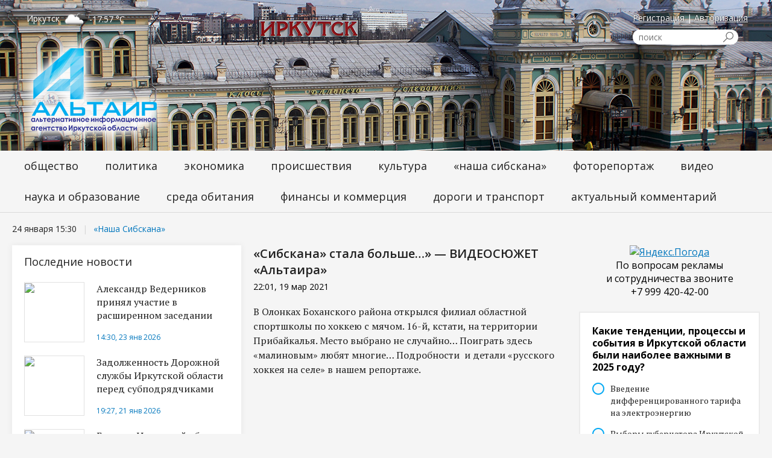

--- FILE ---
content_type: text/html; charset=windows-1251
request_url: https://altairk.ru/new/sport/_sibskana__stala_bolshe_____videosyuzhet__altaira_
body_size: 8512
content:
<!DOCTYPE html>
    <meta http-equiv="content-type" content="text/html;charset=windows-1251" />
<head>
		<meta name="viewport" content="width=1280, initial-scale=1">

<title>«Сибскана» стала больше…» — ВИДЕОСЮЖЕТ «Альтаира»</title>
<meta name="description" content=""/>
<meta name="keywords" content=""/>


<link rel="stylesheet" href="/common/css/default.css">

<script type="text/javascript" src="/common/js/jquery.js"></script>
<script type="text/javascript" src="/common/js/jquery.form.js?v=1"></script> 
<script type="text/javascript" src="/common/js/main.js"></script>          
<script type="text/javascript" src="/common/js/utils.js"></script>       

<script src="/common/js/lightbox/js/jquery.lightbox-0.5.js"></script>
<link rel="stylesheet" href="/common/js/lightbox/css/jquery.lightbox-0.5.css" type="text/css" media="screen"/>

<!-- <script src="//loginza.ru/js/widget-2.0.js"></script> -->

<script src="//ulogin.ru/js/ulogin.js"></script>



<meta property="og:image" content="http://altairk.ru/upload/news/34/cc/Image102.jpg"/>
<meta property="og:title" content="«Сибскана» стала больше…» — ВИДЕОСЮЖЕТ «Альтаира»"/>
<meta property="og:description" content=""/>
<meta property="og:url" content="http://altairk.ru/new/sport/_sibskana__stala_bolshe_____videosyuzhet__altaira_"/>
<meta property="og:type" content="article"/>

<link rel="image_src" href="http://altairk.ru/upload/news/34/cc/Image102.jpg" /><link rel="image_src" href="http://altairk.ru/upload/news/34/cc/Image102.jpg" />
<link type="text/css" href="/mods/comments/comments.css?20260124153033" rel="stylesheet">
<script type="text/javascript" src="/mods/comments/comments.js"></script>
<link type="text/css" href="/mods/vote/vote.css?1" rel="stylesheet">

<link type="text/css" href="/mods/users/users.css" rel="stylesheet">
<link type="text/css" href="/mods/shop/shop.css" rel="stylesheet">
<script type="text/javascript" src="/mods/shop/shop.js"></script>
<meta property="fb:app_id" content="657216197962777" />



		
        <link rel="stylesheet" href="/seenve/css/norm.css">
		<link rel="stylesheet" href="/jcarousel-inner.css" />
        <link rel="stylesheet" href="/seenve/css/altairk.css?20260124153032" />
        <link rel="shortcut icon" href="/seenve/img/favicon.png">
        <link href='//fonts.googleapis.com/css?family=PT+Serif:400,700&amp;subset=latin-ext,cyrillic' rel='stylesheet'/>
        <link href='//fonts.googleapis.com/css?family=Open+Sans:400,600,700,300,800&amp;subset=cyrillic,latin' rel='stylesheet'>
		<link rel="stylesheet" type="text/css" href="/seenve/css/jcarousel.connected-carousels.css">
		<link rel="stylesheet" type="text/css" href="/seenve/css/vertical.news.slider.css">
		<link rel="stylesheet" type="text/css" href="/seenve-style.css">


    </head>

    <body class="template-homepage">      
            
<header>
    <div class="inner">
        <div id="weather"> <!--  -->
            <span class="city">
                Иркутск
            </span>
            <span class="icon">
                <span class="weather__icon"></span>
            </span>
        </div>
        <div class="logo">
            <a href="/">
                <img src="/seenve/img/header/logo.png" alt="logo"/>
            </a>
        </div>

            <div class="main-search">
                 <div class="reg">
                    <a href="/register">Регистрация</a> | <a href="/auth">Авторизация</a> 
    <!-- post_token <br />NULL
<br />-->
            </div>
    <form action="/search" class="main-search-form" method="get">
        <input type="text" name="text" class="main-search-input"
               placeholder="поиск" />
        <input type="submit" class="main-search-submit" value=""/>
    </form>

</div>


        
    </div>
</header>



<nav>
    <div class="main-menu">
        <div class="inner">		
            
<ul class="menu "><li class=" node level-0 node-first node-society index-1" >
                                                
                                                        <a href="/news/society" class="link  level-0" >
                                Общество                                                            </a>
                            
                                                        
                                                    
                                                                        
                    </li>
                    <li class=" node level-0 node-policy index-2" >
                                                
                                                        <a href="/news/policy" class="link  level-0" >
                                Политика                                                            </a>
                            
                                                        
                                                    
                                                                        
                    </li>
                    <li class=" node level-0 node-economy index-3" >
                                                
                                                        <a href="/news/economy" class="link  level-0" >
                                Экономика                                                            </a>
                            
                                                        
                                                    
                                                                        
                    </li>
                    <li class=" node level-0 node-incident index-4" >
                                                
                                                        <a href="/news/incident" class="link  level-0" >
                                Происшествия                                                            </a>
                            
                                                        
                                                    
                                                                        
                    </li>
                    <li class=" node level-0 node-culture index-5" >
                                                
                                                        <a href="/news/culture" class="link  level-0" >
                                Культура                                                            </a>
                            
                                                        
                                                    
                                                                        
                    </li>
                    <li class=" node level-0 node-sport index-6" >
                                                
                                                        <a href="/news/sport" class="link  level-0" >
                                «Наша Сибскана»                                                            </a>
                            
                                                        
                                                    
                                                                        
                    </li>
                    <li class=" node level-0 node-photo index-7" >
                                                
                                                        <a href="/news/photo" class="link  level-0" >
                                Фоторепортаж                                                            </a>
                            
                                                        
                                                    
                                                                        
                    </li>
                    <li class=" node level-0 node-video index-8" >
                                                
                                                        <a href="/news/video" class="link  level-0" >
                                Видео                                                            </a>
                            
                                                        
                                                    
                                                                        
                    </li>
                    <li class=" node level-0 node-science_education index-9" >
                                                
                                                        <a href="/news/science_education" class="link  level-0" >
                                Наука и образование                                                            </a>
                            
                                                        
                                                    
                                                                        
                    </li>
                    <li class=" node level-0 node-living_environment index-10" >
                                                
                                                        <a href="/news/living_environment" class="link  level-0" >
                                Среда обитания                                                            </a>
                            
                                                        
                                                    
                                                                        
                    </li>
                    <li class=" node level-0 node-finance_commerce index-11" >
                                                
                                                        <a href="/news/finance_commerce" class="link  level-0" >
                                Финансы и коммерция                                                            </a>
                            
                                                        
                                                    
                                                                        
                    </li>
                    <li class=" node level-0 node-roads_transport index-12" >
                                                
                                                        <a href="/news/roads_transport" class="link  level-0" >
                                Дороги и транспорт                                                            </a>
                            
                                                        
                                                    
                                                                        
                    </li>
                    <li class=" node level-0 node-last node-mass_media index-13" >
                                                
                                                        <a href="/news/mass_media" class="link  level-0" >
                                Актуальный комментарий                                                            </a>
                            
                                                        
                                                    
                                                                        
                    </li>
                    </ul>  
        </div>
    </div>
</nav>
        


<main>
    <div class="inner">
		<div class="t-title t-title_f14 t-title_nopadding t-title_inner">
						<span>24 января 15:30	</span>
						<a href="/news/sport" class="cat">«Наша Сибскана»</a>
					</div>	
		<div class="left-column">
			<div class="news-full">
				<h2>Последние новости</h2>
				<ul class="items">
        <li class="items__block items__block_x1 items__block_y2 color_1">
                        <div class="img"><a href="/new/policy/aleksandr_vedernikov_prinyal_uchastie_v_rasshirennom_zasedanii_kollegii_gu_mvd_rossii_po_irkutskoy_oblasti"><img src="/upload/news/aa/8e/irzs1_8.jpg"/></a></div>
                <div class="text"><a href="/new/policy/aleksandr_vedernikov_prinyal_uchastie_v_rasshirennom_zasedanii_kollegii_gu_mvd_rossii_po_irkutskoy_oblasti">Александр Ведерников принял участие в расширенном заседании коллегии ГУ МВД России по Иркутской области</a>
				<p></p>
                    <span class="date ff">14:30, 23 янв 2026 </span>
                </div>

        </li>
        
                <li class="items__block items__block_x1 items__block_y2 color_1">
                        <div class="img"><a href="/new/policy/zadolzhennost_dorozhnoy_sluzhbi_irkutskoy_oblasti_pered_subpodryadchikami_virosla_do_1_5_milliarda_rubley"><img src="/upload/news/b3/6c/doroga1_3_12.jpg"/></a></div>
                <div class="text"><a href="/new/policy/zadolzhennost_dorozhnoy_sluzhbi_irkutskoy_oblasti_pered_subpodryadchikami_virosla_do_1_5_milliarda_rubley">Задолженность Дорожной службы Иркутской области перед субподрядчиками выросла до 1,5 миллиарда рублей</a>
				<p></p>
                    <span class="date ff">19:27, 21 янв 2026 </span>
                </div>

        </li>
        
                <li class="items__block items__block_x1 items__block_y2 color_1">
                        <div class="img"><a href="/new/policy/gosdolg_irkutskoy_oblasti_viros_za_god_bolee_chem_v_dva_raza_i_previsil_82_milliarda_rubley"><img src="/upload/news/72/5f/dolg1_4.jpg"/></a></div>
                <div class="text"><a href="/new/policy/gosdolg_irkutskoy_oblasti_viros_za_god_bolee_chem_v_dva_raza_i_previsil_82_milliarda_rubley">Госдолг Иркутской области вырос за год более чем в два раза и превысил 82 миллиарда рублей</a>
				<p></p>
                    <span class="date ff">20:46, 17 янв 2026 </span>
                </div>

        </li>
        
                <li class="items__block items__block_x1 items__block_y2 color_1">
                        <div class="img"><a href="/new/policy/v_tulune_rassmotryat_vopros_ob_otstranenii_mera_goroda_ot_dolzhnosti"><img src="/upload/news/9e/ee/gildenrant1.jpg"/></a></div>
                <div class="text"><a href="/new/policy/v_tulune_rassmotryat_vopros_ob_otstranenii_mera_goroda_ot_dolzhnosti">В Тулуне рассмотрят вопрос об отстранении мэра города от должности</a>
				<p></p>
                    <span class="date ff">11:28, 15 янв 2026 </span>
                </div>

        </li>
        
                <li class="items__block items__block_x1 items__block_y2 color_1">
                        <div class="img"><a href="/new/policy/v_irkutskoy_oblasti_v_2026_godu_proydut_federalnie__regionalnie_i_munitsipalnie_vibori"><img src="/upload/news/93/a7/vybory1.jpg"/></a></div>
                <div class="text"><a href="/new/policy/v_irkutskoy_oblasti_v_2026_godu_proydut_federalnie__regionalnie_i_munitsipalnie_vibori">В Иркутской области в 2026 году пройдут федеральные, региональные и муниципальные выборы</a>
				<p></p>
                    <span class="date ff">15:56, 14 янв 2026 </span>
                </div>

        </li>
        
                <li class="items__block items__block_x1 items__block_y2 color_1">
                        <div class="img"><a href="/new/policy/genkonsulstvo_polshi_v_irkutske_prekratilo_rabotu"><img src="/upload/news/61/f9/4_1732_4.jpg"/></a></div>
                <div class="text"><a href="/new/policy/genkonsulstvo_polshi_v_irkutske_prekratilo_rabotu">Генконсульство Польши в Иркутске прекратило работу</a>
				<p></p>
                    <span class="date ff">10:13, 31 дек 2025 </span>
                </div>

        </li>
        
        </ul>




			</div>
		</div>
		<div class="center-column">
			<div class="content">
				<!-- new_count-->						
							
								<h1 class="nopl">«Сибскана» стала больше…» — ВИДЕОСЮЖЕТ «Альтаира»</h1>
								<div class="new_date">22:01, 19 мар 2021 </div>								<div class="full_news">
                                <p>В Олонках Боханского района открылся филиал областной спортшколы по хоккею с мячом. 16-й, кстати, на территории Прибайкалья. Место выбрано не случайно&hellip; Поиграть здесь &laquo;малиновым&raquo; любят многие&hellip; Подробности&nbsp; и детали &laquo;русского хоккея на селе&raquo; в нашем репортаже.</p>
<div class="videoWrapper"><iframe width="540" height="305" src="https://www.youtube.com/embed/r9rJylXJFx8" title="YouTube video player" frameborder="0" allow="accelerometer; autoplay; clipboard-write; encrypted-media; gyroscope; picture-in-picture" allowfullscreen="allowfullscreen"></iframe></div><br/><div class="share_block">

ИА «Альтаир» присутствует в самых популярных соцсетях.<br/>
Присоединяйтесь к нам:<br/>

<img src="/i/telegram.png" style="height: 16px"> <a target="_blank" href="https://tlgg.ru/altairirk">Telegram</a><br/>
<img src="/i/ok.ico" style="height: 16px"> <a target="_blank" href="https://ok.ru/profile/580765494984">Одноклассники</a>  <br/>
<img src="/i/vk.png" style="height: 16px"> <a target="_blank" href="https://vk.com/altairkru">Вконтакте</a> <br/>
<!--<img src="/i/facebook.png" style="height: 16px"> <a target="_blank" href="https://www.facebook.com/altairk.ru">Facebook</a> <br/>-->
<!--<img src="/i/instagram.png" style="height: 16px"> <a target="_blank" href="https://www.instagram.com/altairnews">Instagram</a> <br/>-->
<br/>

<strong>Поделитесь новостью с друзьями:</strong><br/>

<!--<script type="text/javascript">(function() {
  if (window.pluso)if (typeof window.pluso.start == "function") return;
  if (window.ifpluso==undefined) { window.ifpluso = 1;
    var d = document, s = d.createElement('script'), g = 'getElementsByTagName';
    s.type = 'text/javascript'; s.charset='UTF-8'; s.async = true;
    s.src = ('https:' == window.location.protocol ? 'https' : 'http')  + '://share.pluso.ru/pluso-like.js';
    var h=d[g]('body')[0];
    h.appendChild(s);
  }})();</script>-->

<script src="https://yastatic.net/share2/share.js"></script>
<div class="ya-share2" data-curtain data-shape="round" data-services="messenger,vkontakte,odnoklassniki,telegram,twitter,viber,whatsapp,moimir,skype"></div>


</div><div class="news news-block">


<div class="clean"></div>

</div>
								               

                            
								</div>
															
						
										</div>
		</div>
		<div class="right-column">
			<div class="banners">
				<a href="#">
					<!-- <img src="/i/banner-inner.jpg" alt="..."> -->
				</a>
			</div>			
				<div class="right-column">
					<div class="banners">
						<div class="banners-block">
<div id="banner_id10" class="banner banner-1">    
            <span class="text"><span class="inner"><a href="https://clck.yandex.ru/redir/dtype=stred/pid=7/cid=1228/*https://yandex.ru/pogoda/63" target="_blank"><img src="https://info.weather.yandex.net/63/2.ru.png?domain=ru" border="0" alt="Яндекс.Погода"/><img width="1" height="1" src="https://clck.yandex.ru/click/dtype=stred/pid=7/cid=1227/*https://img.yandex.ru/i/pix.gif" alt="" border="0"/></a></span></span>
        
    </div>
</div>
						<div class="ads">По вопросам рекламы и&nbsp;сотрудничества звоните<br />+7 999 420-42-00</div>
						<p>&nbsp;</p>
						<div class="vote_box">
        <h3 class="title">Какие тенденции, процессы и события в Иркутской области были наиболее важными в 2025 году?</h3>                        
        <div class="vote-box-inp">
            			            <form class="vote-form" action="/ajax1.php?m=vote&f=__vote&params=82:{post}" method="post">            
                <div class="vote_asc_row">                    
                    
                        <input class="input" id="vote_ans_1259_c9db0" type="radio" name="ans[]" value="1259">                         
                                                                        
                        <label for="vote_ans_1259_c9db0">
                             <span class="title">Введение дифференцированного тарифа на электроэнергию </span>                          
                        </label>
                        <div class="clean"></div>
                        
                    </div>
                    <div class="vote_asc_row">                    
                    
                        <input class="input" id="vote_ans_1260_fe698" type="radio" name="ans[]" value="1260">                         
                                                                        
                        <label for="vote_ans_1260_fe698">
                             <span class="title">Выборы губернатора Иркутской области</span>                          
                        </label>
                        <div class="clean"></div>
                        
                    </div>
                    <div class="vote_asc_row">                    
                    
                        <input class="input" id="vote_ans_1261_4879b" type="radio" name="ans[]" value="1261">                         
                                                                        
                        <label for="vote_ans_1261_4879b">
                             <span class="title">Выборы мэра Ангарска</span>                          
                        </label>
                        <div class="clean"></div>
                        
                    </div>
                    <div class="vote_asc_row">                    
                    
                        <input class="input" id="vote_ans_1262_bd60a" type="radio" name="ans[]" value="1262">                         
                                                                        
                        <label for="vote_ans_1262_bd60a">
                             <span class="title">Выборы мэра Иркутского округа (района)</span>                          
                        </label>
                        <div class="clean"></div>
                        
                    </div>
                    <div class="vote_asc_row">                    
                    
                        <input class="input" id="vote_ans_1263_e5974" type="radio" name="ans[]" value="1263">                         
                                                                        
                        <label for="vote_ans_1263_e5974">
                             <span class="title">Дроновая атака 1 июня</span>                          
                        </label>
                        <div class="clean"></div>
                        
                    </div>
                    <div class="vote_asc_row">                    
                    
                        <input class="input" id="vote_ans_1264_50824" type="radio" name="ans[]" value="1264">                         
                                                                        
                        <label for="vote_ans_1264_50824">
                             <span class="title">Завершение строительства теплового луча в предместье Рабочее (Иркутск)</span>                          
                        </label>
                        <div class="clean"></div>
                        
                    </div>
                    <div class="vote_asc_row">                    
                    
                        <input class="input" id="vote_ans_1265_ca4e9" type="radio" name="ans[]" value="1265">                         
                                                                        
                        <label for="vote_ans_1265_ca4e9">
                             <span class="title">Массовое убийство в Байкальске</span>                          
                        </label>
                        <div class="clean"></div>
                        
                    </div>
                    <div class="vote_asc_row">                    
                    
                        <input class="input" id="vote_ans_1266_580f6" type="radio" name="ans[]" value="1266">                         
                                                                        
                        <label for="vote_ans_1266_580f6">
                             <span class="title">Образование муниципальных округов</span>                          
                        </label>
                        <div class="clean"></div>
                        
                    </div>
                    <div class="vote_asc_row">                    
                    
                        <input class="input" id="vote_ans_1267_ccbb6" type="radio" name="ans[]" value="1267">                         
                                                                        
                        <label for="vote_ans_1267_ccbb6">
                             <span class="title">Отставка Константина Зайцева и Руслана Ситникова</span>                          
                        </label>
                        <div class="clean"></div>
                        
                    </div>
                    <div class="vote_asc_row">                    
                    
                        <input class="input" id="vote_ans_1268_4f0b1" type="radio" name="ans[]" value="1268">                         
                                                                        
                        <label for="vote_ans_1268_4f0b1">
                             <span class="title">Перестановки в руководстве областного правительства и парламента</span>                          
                        </label>
                        <div class="clean"></div>
                        
                    </div>
                    <div class="vote_asc_row">                    
                    
                        <input class="input" id="vote_ans_1269_db92d" type="radio" name="ans[]" value="1269">                         
                                                                        
                        <label for="vote_ans_1269_db92d">
                             <span class="title">Повышение коммунальных тарифов на тепло и горячую воду</span>                          
                        </label>
                        <div class="clean"></div>
                        
                    </div>
                    <div class="vote_asc_row">                    
                    
                        <input class="input" id="vote_ans_1270_c75d5" type="radio" name="ans[]" value="1270">                         
                                                                        
                        <label for="vote_ans_1270_c75d5">
                             <span class="title">Празднование 80-летия Великой Победы</span>                          
                        </label>
                        <div class="clean"></div>
                        
                    </div>
                    <div class="vote_asc_row">                    
                    
                        <input class="input" id="vote_ans_1271_4eea8" type="radio" name="ans[]" value="1271">                         
                                                                        
                        <label for="vote_ans_1271_4eea8">
                             <span class="title">Принятие федерального закона о сплошных рубках леса на побережье Байкала</span>                          
                        </label>
                        <div class="clean"></div>
                        
                    </div>
                    <div class="vote_asc_row">                    
                    
                        <input class="input" id="vote_ans_1272_37f75" type="radio" name="ans[]" value="1272">                         
                                                                        
                        <label for="vote_ans_1272_37f75">
                             <span class="title">Приостановка работы АО «Кремний» в Шелехове</span>                          
                        </label>
                        <div class="clean"></div>
                        
                    </div>
                    <div class="vote_asc_row">                    
                    
                        <input class="input" id="vote_ans_1274_7a96b" type="radio" name="ans[]" value="1274">                         
                                                                        
                        <label for="vote_ans_1274_7a96b">
                             <span class="title">Приостановка строительства новых корпусов Братского алюминиевого завода</span>                          
                        </label>
                        <div class="clean"></div>
                        
                    </div>
                    <div class="vote_asc_row">                    
                    
                        <input class="input" id="vote_ans_1273_64a89" type="radio" name="ans[]" value="1273">                         
                                                                        
                        <label for="vote_ans_1273_64a89">
                             <span class="title">Серьезные проблемы с областным бюджетом</span>                          
                        </label>
                        <div class="clean"></div>
                        
                    </div>
                    <div class="vote_asc_row">                    
                    
                        <input class="input" id="vote_ans_1275_c88af" type="radio" name="ans[]" value="1275">                         
                                                                        
                        <label for="vote_ans_1275_c88af">
                             <span class="title">Скандал вокруг пассажирского терминала в аэропорту Иркутска</span>                          
                        </label>
                        <div class="clean"></div>
                        
                    </div>
                    <div class="vote_asc_row">                    
                    
                        <input class="input" id="vote_ans_1276_1b879" type="radio" name="ans[]" value="1276">                         
                                                                        
                        <label for="vote_ans_1276_1b879">
                             <span class="title">Согласование планов строительства нового аэропорта в Иркутске</span>                          
                        </label>
                        <div class="clean"></div>
                        
                    </div>
                    <div class="vote_asc_row">                    
                    
                        <input class="input" id="vote_ans_1277_5df97" type="radio" name="ans[]" value="1277">                         
                                                                        
                        <label for="vote_ans_1277_5df97">
                             <span class="title">Уход хоккейного клуба «Байкал-Энергия» из Суперлиги</span>                          
                        </label>
                        <div class="clean"></div>
                        
                    </div>
                    <div class="vote_asc_row">                    
                    
                        <input class="input" id="vote_ans_1278_221f1" type="radio" name="ans[]" value="1278">                         
                                                                        
                        <label for="vote_ans_1278_221f1">
                             <span class="title">Другое</span>                          
                        </label>
                        <div class="clean"></div>
                        
                    </div>
                                    <div class="subm"><input type="submit" value="Голосовать"></div>
            </form>
                    </div>
    

</div>
					</div>
				</div>
			
		</div>
    </div>
	

	<div class="clear"></div>

</main>



        
            
<footer>
    <div class="inner">
        <ul class="footer-links">
            <li class="footer-logo">
                <img src="/seenve/img/flogo.png" alt="Altair">
            </li>
        </ul>
        
<ul class="footer-menu"><li >
                                                
                                                        <a href="/news/society">
                                Общество                                                            </a>
                            
                                                        
                                                    
                                                                        
                    </li>
                    <li >
                                                
                                                        <a href="/news/policy">
                                Политика                                                            </a>
                            
                                                        
                                                    
                                                                        
                    </li>
                    <li >
                                                
                                                        <a href="/news/economy">
                                Экономика                                                            </a>
                            
                                                        
                                                    
                                                                        
                    </li>
                    <li >
                                                
                                                        <a href="/news/incident">
                                Происшествия                                                            </a>
                            
                                                        
                                                    
                                                                        
                    </li>
                    <li >
                                                
                                                        <a href="/news/culture">
                                Культура                                                            </a>
                            
                                                        
                                                    
                                                                        
                    </li>
                    <li >
                                                
                                                        <a href="/news/sport">
                                «Наша Сибскана»                                                            </a>
                            
                                                        
                                                    
                                                                        
                    </li>
                    <li >
                                                
                                                        <a href="/news/photo">
                                Фоторепортаж                                                            </a>
                            
                                                        
                                                    
                                                                        
                    </li>
                    <li >
                                                
                                                        <a href="/news/video">
                                Видео                                                            </a>
                            
                                                        
                                                    
                                                                        
                    </li>
                    <li >
                                                
                                                        <a href="/news/science_education">
                                Наука и образование                                                            </a>
                            
                                                        
                                                    
                                                                        
                    </li>
                    <li >
                                                
                                                        <a href="/news/living_environment">
                                Среда обитания                                                            </a>
                            
                                                        
                                                    
                                                                        
                    </li>
                    <li >
                                                
                                                        <a href="/news/finance_commerce">
                                Финансы и коммерция                                                            </a>
                            
                                                        
                                                    
                                                                        
                    </li>
                    <li >
                                                
                                                        <a href="/news/roads_transport">
                                Дороги и транспорт                                                            </a>
                            
                                                        
                                                    
                                                                        
                    </li>
                    <li >
                                                
                                                        <a href="/news/mass_media">
                                Актуальный комментарий                                                            </a>
                            
                                                        
                                                    
                                                                        
                    </li>
                    		<li><a href="/news/press_conference">Гость редакции</a></li>
		<li><a href="/news/reviews">Прибайкалье в лицах</a></li>
		<li><a href="/news/mass_media">Актуальный комментарий</a></li>
		</ul><script src="/common/js/totop.js?20260124153033"></script>

<a id="gotop" class="scrollTop" href="#"></a>
<style>
.scrollTop {
    background: url(/i/up.png) 0 0 no-repeat;
    width: 100px;
    height: 27px;
    bottom: 0;
    right: 47%;
	position: fixed;
    z-index: 9999;	
	display: none; 	
}
</style>

			<ul class="social">
				<li>
					<a href="https://vk.com/altairkru" target="_blank">
						<img src="/seenve/img/social/1.png" alt="">
					</a>
				</li>
				<!--<li>
					<a href="https://www.instagram.com/altairnews/" target="_blank">
						<img src="/seenve/img/social/2.png" alt="">
					</a>
				</li>-->
				<li>
					<a href="https://ok.ru/profile/580765494984" target="_blank">
						<img src="/seenve/img/social/3.png" alt="">
					</a>
				</li>
				<!--<li>
					<a href="https://www.facebook.com/altairk.ru" target="_blank">
						<img src="/seenve/img/social/4.png" alt="">
					</a>
				</li>-->
				<li>
					
						<img src="/seenve/img/social/5.png" alt="">

				</li>
			</ul>
        <div class="clear"></div>
        <ul class="alter">
            <li>
                <a href="/about">О проекте</a>
            </li>
            <li>
                <a href="/feedback">Обратная связь</a>
            </li>
            <li>
                <a href="/ad">Размещение рекламы</a>
            </li>
            <li>
                <a href="/jobs">Вакансии</a>
            </li>
            <li>
                <a href="/rules">Правила использования</a>
            </li>
            <li>
                <a href="/privacy">Политика конфиденциальности</a>
            </li>

        </ul>
        <ul class="copyright">
            <li>
                © Альтаир — альтернативное информационное агентство Иркутской области, 2012–2026            </li>
            <li>
  		Информационное агентство «Альтаир (альтернативное информационное агентство Иркутской области)» зарегистрировано Федеральной службой по надзору в сфере связи, информационных технологий и массовых коммуникаций - регистрационный номер ИА № ФС77-84103 от 22 ноября 2022 г.
            </li>
        </ul>
    </div>
</footer>
        

        
        <script src="//code.jquery.com/jquery-1.12.0.min.js"></script>
        <script type="text/javascript" src="/seenve/js/weather.js?20260124153033"></script>


<script type="text/javascript" src="/common/js/jquery.form.js"></script> 


<script type="text/javascript" src="/mods/vote/vote.js?2"></script>
        

        


<script type="text/javascript" src="/seenve/js/jquery.jcarousel.min.js"></script>
<script type="text/javascript" src="/seenve/js/jcarousel.connected-carousels.js"></script>
<script type="text/javascript" src="/seenve/js/jcarousel.connected-carousels2.js"></script>

<script type="text/javascript" src="/seenve/js/script.js"></script>


<!-- Yandex.Metrika informer -->
<a href="https://metrika.yandex.ru/stat/?id=18287587&amp;from=informer"
target="_blank" rel="nofollow"><img src="https://informer.yandex.ru/informer/18287587/3_1_FFFFFFFF_EFEFEFFF_0_pageviews"
style="width:88px; height:31px; border:0;" alt="Яндекс.Метрика" title="Яндекс.Метрика: данные за сегодня (просмотры, визиты и уникальные посетители)" class="ym-advanced-informer" data-cid="18287587" data-lang="ru" /></a>
<!-- /Yandex.Metrika informer -->

<!-- Yandex.Metrika counter -->
<script type="text/javascript" >
   (function(m,e,t,r,i,k,a){m[i]=m[i]||function(){(m[i].a=m[i].a||[]).push(arguments)};
   m[i].l=1*new Date();k=e.createElement(t),a=e.getElementsByTagName(t)[0],k.async=1,k.src=r,a.parentNode.insertBefore(k,a)})
   (window, document, "script", "https://mc.yandex.ru/metrika/tag.js", "ym");

   ym(18287587, "init", {
        clickmap:true,
        trackLinks:true,
        accurateTrackBounce:true,
        webvisor:true,
        trackHash:true
   });
</script>
<noscript><div><img src="https://mc.yandex.ru/watch/18287587" style="position:absolute; left:-9999px;" alt="" /></div></noscript>
<!-- /Yandex.Metrika counter -->

<!--LiveInternet counter--><script type="text/javascript">
document.write('<a href="//www.liveinternet.ru/click" '+
'target="_blank"><img src="//counter.yadro.ru/hit?t11.6;r'+
escape(document.referrer)+((typeof(screen)=='undefined')?'':
';s'+screen.width+'*'+screen.height+'*'+(screen.colorDepth?
screen.colorDepth:screen.pixelDepth))+';u'+escape(document.URL)+
';h'+escape(document.title.substring(0,150))+';'+Math.random()+
'" alt="" title="LiveInternet: показано число просмотров за 24'+
' часа, посетителей за 24 часа и за сегодня" '+
'border="0" width="88" height="31"><\/a>')
</script><!--/LiveInternet-->

<!-- Global site tag (gtag.js) - Google Analytics -->
<script async src="https://www.googletagmanager.com/gtag/js?id=UA-160996506-1"></script>
<script>
  window.dataLayer = window.dataLayer || [];
  function gtag(){dataLayer.push(arguments);}
  gtag('js', new Date());
  gtag('config', 'UA-160996506-1');
</script>

<!-- Rating@Mail.ru counter -->
<script type="text/javascript">
var _tmr = window._tmr || (window._tmr = []);
_tmr.push({id: "2738808", type: "pageView", start: (new Date()).getTime()});
(function (d, w, id) {
  if (d.getElementById(id)) return;
  var ts = d.createElement("script"); ts.type = "text/javascript"; ts.async = true; ts.id = id;
  ts.src = (d.location.protocol == "https:" ? "https:" : "http:") + "//top-fwz1.mail.ru/js/code.js";
  var f = function () {var s = d.getElementsByTagName("script")[0]; s.parentNode.insertBefore(ts, s);};
  if (w.opera == "[object Opera]") { d.addEventListener("DOMContentLoaded", f, false); } else { f(); }
})(document, window, "topmailru-code");
</script><noscript><div style="position:absolute;left:-10000px;">
<img src="//top-fwz1.mail.ru/counter?id=2738808;js=na" style="border:0;" height="1" width="1" alt="Рейтинг@Mail.ru" />
</div></noscript>
<!-- //Rating@Mail.ru counter -->
<script>
  (function(i,s,o,g,r,a,m){i['GoogleAnalyticsObject']=r;i[r]=i[r]||function(){
  (i[r].q=i[r].q||[]).push(arguments)},i[r].l=1*new Date();a=s.createElement(o),
  m=s.getElementsByTagName(o)[0];a.async=1;a.src=g;m.parentNode.insertBefore(a,m)
  })(window,document,'script','https://www.google-analytics.com/analytics.js','ga');

  ga('create', 'UA-100962318-1', 'auto');
  ga('send', 'pageview');

</script>	
    </body>


</html><script>
console.log("");
</script>

--- FILE ---
content_type: text/html; charset=UTF-8
request_url: https://altairk.ru/weather.php?get_weather=%221%22
body_size: 119
content:
<img src="https://openweathermap.org/img/w/04d.png" alt="" /> <i class="temp">-17.57 °C</i>

--- FILE ---
content_type: application/javascript
request_url: https://altairk.ru/seenve/js/jcarousel.connected-carousels2.js
body_size: 715
content:
(function($) {
    // This is the connector function.
    // It connects one item from the navigation carousel to one item from the
    // stage carousel.
    // The default behaviour is, to connect items with the same index from both
    // carousels. This might _not_ work with circular carousels!
    var connector = function(itemNavigation, carouselStage) {
        return carouselStage.jcarousel('items').eq(itemNavigation.index());
    };

    $(function() {
        // Setup the carousels. Adjust the options for both carousels here.
        var carouselStage      = $('.carousel-stage2').jcarousel({wrap: 'circular'}).jcarouselAutoscroll({
            interval: 3500,
            target: '+=1',
            autostart: true
        });
		
		
        var carouselNavigation = $('.carousel-navigation2').jcarousel();

        // We loop through the items of the navigation carousel and set it up
        // as a control for an item from the stage carousel.
        carouselNavigation.jcarousel('items').each(function() {
            var item = $(this);

            // This is where we actually connect to items.
            var target = connector(item, carouselStage);

            item
                .on('jcarouselcontrol:active', function() {
                    carouselNavigation.jcarousel('scrollIntoView', this);
                    item.addClass('active');
                })
                .on('jcarouselcontrol:inactive', function() {
                    item.removeClass('active');
                })
                .jcarouselControl({
                    target: target,
                    carousel: carouselStage
                });
        });

        // Setup controls for the stage carousel
        $('.prev-stage')
            .on('jcarouselcontrol:inactive', function() {
                $(this).addClass('inactive');
            })
            .on('jcarouselcontrol:active', function() {
                $(this).removeClass('inactive');
            })
            .jcarouselControl({
                target: '-=1'
            });

        $('.next-stage')
            .on('jcarouselcontrol:inactive', function() {
                $(this).addClass('inactive');
            })
            .on('jcarouselcontrol:active', function() {
                $(this).removeClass('inactive');
            })
            .jcarouselControl({
                target: '+=1'
            });

        // Setup controls for the navigation carousel
        $('.prev-navigation')
            .on('jcarouselcontrol:inactive', function() {
                $(this).addClass('inactive');
            })
            .on('jcarouselcontrol:active', function() {
                $(this).removeClass('inactive');
            })
            .jcarouselControl({
                target: '-=1'
            });

        $('.next-navigation')
            .on('jcarouselcontrol:inactive', function() {
                $(this).addClass('inactive');
            })
            .on('jcarouselcontrol:active', function() {
                $(this).removeClass('inactive');
            })
            .jcarouselControl({
                target: '+=1'
            });
    });
})(jQuery);


--- FILE ---
content_type: application/javascript
request_url: https://altairk.ru/common/js/totop.js?20260124153033
body_size: 264
content:
/**
 * Скрипт Скроллинга: кнопка наверх
 * css class кнопки: scrollTop
 */
$(document).ready(
	function(){
		$(document).scroll(
			function(){
				if ($(document).scrollTop() >= 1000){
					$('#gotop').fadeIn(300)
				} else {
					$('#gotop').fadeOut(300)
				}
			}
		 );	
		$('#gotop').click(
			function(){
				$('html, body').animate({scrollTop:0}, 300)
				return false;
			}
		);
	}
);

